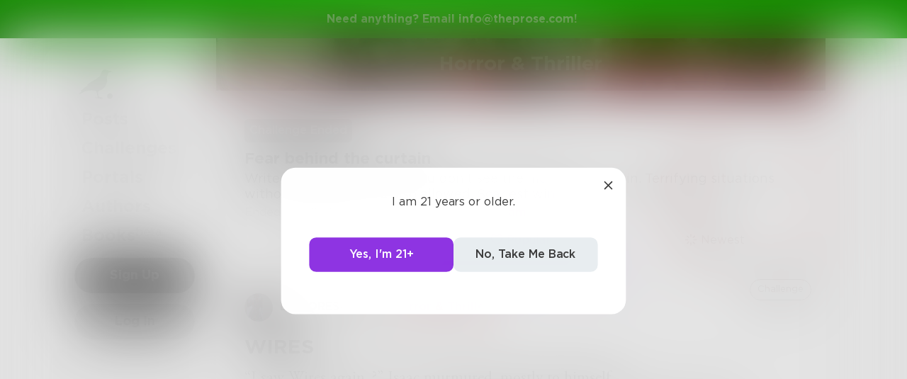

--- FILE ---
content_type: text/html; charset=utf-8
request_url: https://www.theprose.com/challenge/13200
body_size: 11927
content:
<!DOCTYPE html><html lang="en"><head><link rel="stylesheet" data-href="https://fonts.googleapis.com/css2?family=Edu+NSW+ACT+Cursive&amp;display=swap"/><link rel="stylesheet" data-href="https://fonts.googleapis.com/css2?family=Borel&amp;display=swap"/><link rel="stylesheet" data-href="https://fonts.googleapis.com/css2?family=Sour+Gummy&amp;display=swap"/><link rel="stylesheet" data-href="https://fonts.googleapis.com/css2?family=Twinkle+Star&amp;display=swap"/><link rel="stylesheet" data-href="https://fonts.googleapis.com/css2?family=Tinos&amp;display=swap"/><link rel="stylesheet" data-href="https://fonts.googleapis.com/css2?family=Newsreader&amp;display=swap"/><link rel="stylesheet" data-href="https://fonts.googleapis.com/css2?family=Merriweather&amp;display=swap"/><link rel="stylesheet" data-href="https://fonts.googleapis.com/css2?family=STIX+Two+Text&amp;display=swap"/><link rel="stylesheet" data-href="https://fonts.googleapis.com/css2?family=Funnel+Display&amp;display=swap"/><link rel="stylesheet" data-href="https://fonts.googleapis.com/css2?family=IBM+Plex+Serif&amp;display=swap"/><link rel="stylesheet" data-href="https://fonts.googleapis.com/css2?family=Lexend&amp;display=swap"/><link rel="stylesheet" data-href="https://fonts.googleapis.com/css2?family=Poiret+One&amp;display=swap"/><link rel="stylesheet" data-href="https://fonts.googleapis.com/css2?family=Encode+Sans+Condensed&amp;display=swap"/><link rel="stylesheet" data-href="https://fonts.googleapis.com/css2?family=Barriecito&amp;display=swap"/><link rel="stylesheet" data-href="https://fonts.googleapis.com/css2?family=Henny+Penny&amp;display=swap"/><link rel="stylesheet" data-href="https://fonts.googleapis.com/css2?family=DynaPuff&amp;display=swap"/><link rel="stylesheet" data-href="https://fonts.googleapis.com/css2?family=Bahiana&amp;display=swap"/><link rel="stylesheet" data-href="https://fonts.googleapis.com/css2?family=UnifrakturMaguntia&amp;display=swap"/><link rel="stylesheet" data-href="https://fonts.googleapis.com/css2?family=Macondo&amp;display=swap"/><link rel="stylesheet" data-href="https://fonts.googleapis.com/css2?family=Quintessential&amp;display=swap"/><link rel="stylesheet" data-href="https://fonts.googleapis.com/css2?family=Goldman&amp;display=swap"/><link rel="stylesheet" data-href="https://fonts.googleapis.com/css2?family=Shadows+Into+Light&amp;display=swap"/><link rel="stylesheet" data-href="https://use.typekit.net/inr8ysi.css"/><meta charSet="utf-8"/><meta name="viewport" content="width=device-width"/><meta name="next-head-count" content="2"/><link rel="preload" href="/_next/static/css/6b12592b972fd6f78e4b.css" as="style"/><link rel="stylesheet" href="/_next/static/css/6b12592b972fd6f78e4b.css" data-n-g=""/><link rel="preload" href="/_next/static/css/c5bbcc3ed4285b9e78fb.css" as="style"/><link rel="stylesheet" href="/_next/static/css/c5bbcc3ed4285b9e78fb.css" data-n-p=""/><link rel="preload" href="/_next/static/css/15e3b46589111c78d541.css" as="style"/><link rel="stylesheet" href="/_next/static/css/15e3b46589111c78d541.css" data-n-p=""/><link rel="preload" href="/_next/static/css/e2b793cf59ab568ffaaf.css" as="style"/><link rel="stylesheet" href="/_next/static/css/e2b793cf59ab568ffaaf.css" data-n-p=""/><link rel="preload" href="/_next/static/css/8cc38679bfde508601e2.css" as="style"/><link rel="stylesheet" href="/_next/static/css/8cc38679bfde508601e2.css" data-n-p=""/><link rel="preload" href="/_next/static/css/7326ad1ecb040ed6f6df.css" as="style"/><link rel="stylesheet" href="/_next/static/css/7326ad1ecb040ed6f6df.css" data-n-p=""/><link rel="preload" href="/_next/static/css/ee5b2544dfa85eda5abc.css" as="style"/><link rel="stylesheet" href="/_next/static/css/ee5b2544dfa85eda5abc.css" data-n-p=""/><link rel="preload" href="/_next/static/css/79a832f3313bc130bb64.css" as="style"/><link rel="stylesheet" href="/_next/static/css/79a832f3313bc130bb64.css" data-n-p=""/><link rel="preload" href="/_next/static/css/d9518db248b340ab8c07.css" as="style"/><link rel="stylesheet" href="/_next/static/css/d9518db248b340ab8c07.css" data-n-p=""/><noscript data-n-css=""></noscript><script defer="" nomodule="" src="/_next/static/chunks/polyfills-a40ef1678bae11e696dba45124eadd70.js"></script><script src="/_next/static/chunks/webpack-d8e45f5c31fb230a4774.js" defer=""></script><script src="/_next/static/chunks/framework-f054fec47e1cb7bcc46e.js" defer=""></script><script src="/_next/static/chunks/2183-db970198aa3f8558db1d.js" defer=""></script><script src="/_next/static/chunks/main-d94e6fbc35fda7021f50.js" defer=""></script><script src="/_next/static/chunks/2edb282b-ae7a774cadb4ff33f01d.js" defer=""></script><script src="/_next/static/chunks/4245-ac363b6bbc1ad8c9e032.js" defer=""></script><script src="/_next/static/chunks/6530-11775dac74acac9b9dba.js" defer=""></script><script src="/_next/static/chunks/8480-782ca17d24e777b0a103.js" defer=""></script><script src="/_next/static/chunks/5748-c7d5816d58189bcab3fd.js" defer=""></script><script src="/_next/static/chunks/7987-4c1d6205cf7ce85766f6.js" defer=""></script><script src="/_next/static/chunks/2436-3b4ea4aa732c82f8d5b5.js" defer=""></script><script src="/_next/static/chunks/5629-672bdeb1757544f13ae0.js" defer=""></script><script src="/_next/static/chunks/5621-68042fe3238e1092caf1.js" defer=""></script><script src="/_next/static/chunks/9046-15ae08baf69287a37985.js" defer=""></script><script src="/_next/static/chunks/9563-6bbd7ae2093835fc25f6.js" defer=""></script><script src="/_next/static/chunks/2947-8e3d6fcfec15b979b0e5.js" defer=""></script><script src="/_next/static/chunks/pages/_app-8777a54c8db4b7a3e1f8.js" defer=""></script><script src="/_next/static/chunks/36988e93-c2b5661ffba9ad3051d6.js" defer=""></script><script src="/_next/static/chunks/6a2538e1-4b57725a96b0a121cb16.js" defer=""></script><script src="/_next/static/chunks/commons-cdd60c62-5547769c940aab3be336.js" defer=""></script><script src="/_next/static/chunks/commons-8344cff1-83faa9b89a5b0b23f789.js" defer=""></script><script src="/_next/static/chunks/commons-7ccf3389-32baaffc3c61ced84d5b.js" defer=""></script><script src="/_next/static/chunks/commons-b1f1bcc1-b6b1765418827b3a7728.js" defer=""></script><script src="/_next/static/chunks/commons-2b4841d6-31011256a62506c80f43.js" defer=""></script><script src="/_next/static/chunks/commons-215d0a08-2fc6b2b80375f8d4152c.js" defer=""></script><script src="/_next/static/chunks/commons-ade6f8f1-2f5dddc4396621b5f7c0.js" defer=""></script><script src="/_next/static/chunks/commons-059be3de-c56172118f323f71f545.js" defer=""></script><script src="/_next/static/chunks/commons-27545368-be12ddf2001a03a64ba2.js" defer=""></script><script src="/_next/static/chunks/commons-866ab763-4bba717d5b1524ac6c14.js" defer=""></script><script src="/_next/static/chunks/commons-b4a751c6-5b6192dec91d96b6bff7.js" defer=""></script><script src="/_next/static/chunks/commons-4dffeee1-89e8587df82ab66f03ce.js" defer=""></script><script src="/_next/static/chunks/commons-04df81e9-ed9592d2a358a2bf331c.js" defer=""></script><script src="/_next/static/chunks/commons-78975918-c4b7117b40383a0c7a60.js" defer=""></script><script src="/_next/static/chunks/commons-bd64fb6c-e008937825e3cd31b10a.js" defer=""></script><script src="/_next/static/chunks/commons-677b4a48-25a6e2b1f2bd5af939ae.js" defer=""></script><script src="/_next/static/chunks/commons-057c3a79-4f8f7d930b4bcc4be2a0.js" defer=""></script><script src="/_next/static/chunks/commons-31743c5a-a19f5727cccbf890842b.js" defer=""></script><script src="/_next/static/chunks/commons-7bd12dde-aee87bc21ba104418037.js" defer=""></script><script src="/_next/static/chunks/commons-4553651c-96c6f5a92555357027c2.js" defer=""></script><script src="/_next/static/chunks/pages/challenge/%5Bid%5D-80143a72659160d9513e.js" defer=""></script><script src="/_next/static/dM_2Cwn15U13oiS49DN6z/_buildManifest.js" defer=""></script><script src="/_next/static/dM_2Cwn15U13oiS49DN6z/_ssgManifest.js" defer=""></script><link rel="stylesheet" href="https://fonts.googleapis.com/css2?family=Edu+NSW+ACT+Cursive&display=swap"/><link rel="stylesheet" href="https://fonts.googleapis.com/css2?family=Borel&display=swap"/><link rel="stylesheet" href="https://fonts.googleapis.com/css2?family=Sour+Gummy&display=swap"/><link rel="stylesheet" href="https://fonts.googleapis.com/css2?family=Twinkle+Star&display=swap"/><link rel="stylesheet" href="https://fonts.googleapis.com/css2?family=Tinos&display=swap"/><link rel="stylesheet" href="https://fonts.googleapis.com/css2?family=Newsreader&display=swap"/><link rel="stylesheet" href="https://fonts.googleapis.com/css2?family=Merriweather&display=swap"/><link rel="stylesheet" href="https://fonts.googleapis.com/css2?family=STIX+Two+Text&display=swap"/><link rel="stylesheet" href="https://fonts.googleapis.com/css2?family=Funnel+Display&display=swap"/><link rel="stylesheet" href="https://fonts.googleapis.com/css2?family=IBM+Plex+Serif&display=swap"/><link rel="stylesheet" href="https://fonts.googleapis.com/css2?family=Lexend&display=swap"/><link rel="stylesheet" href="https://fonts.googleapis.com/css2?family=Poiret+One&display=swap"/><link rel="stylesheet" href="https://fonts.googleapis.com/css2?family=Encode+Sans+Condensed&display=swap"/><link rel="stylesheet" href="https://fonts.googleapis.com/css2?family=Barriecito&display=swap"/><link rel="stylesheet" href="https://fonts.googleapis.com/css2?family=Henny+Penny&display=swap"/><link rel="stylesheet" href="https://fonts.googleapis.com/css2?family=DynaPuff&display=swap"/><link rel="stylesheet" href="https://fonts.googleapis.com/css2?family=Bahiana&display=swap"/><link rel="stylesheet" href="https://fonts.googleapis.com/css2?family=UnifrakturMaguntia&display=swap"/><link rel="stylesheet" href="https://fonts.googleapis.com/css2?family=Macondo&display=swap"/><link rel="stylesheet" href="https://fonts.googleapis.com/css2?family=Quintessential&display=swap"/><link rel="stylesheet" href="https://fonts.googleapis.com/css2?family=Goldman&display=swap"/><link rel="stylesheet" href="https://fonts.googleapis.com/css2?family=Shadows+Into+Light&display=swap"/><link rel="stylesheet" href="https://use.typekit.net/inr8ysi.css"/></head><body><div id="__next"><div style="display:flex;justify-content:center;align-items:center;height:100px"><div>Loading...</div></div></div><script id="__NEXT_DATA__" type="application/json">{"props":{"pageProps":{"__APOLLO_STATE__":{"UserImage:{\"thumb\":{\"url\":\"https://s3-us-west-2.amazonaws.com/images.prod.theprose.com/user-102609-thumb-1622162840.png\",\"__typename\":\"Image\"}}":{"thumb":{"url":"https://s3-us-west-2.amazonaws.com/images.prod.theprose.com/user-102609-thumb-1622162840.png","__typename":"Image"},"__typename":"UserImage"},"User:102609":{"id":102609,"__typename":"User","username":"SamWebster","image":{"__ref":"UserImage:{\"thumb\":{\"url\":\"https://s3-us-west-2.amazonaws.com/images.prod.theprose.com/user-102609-thumb-1622162840.png\",\"__typename\":\"Image\"}}"}},"Portal:6":{"id":6,"__typename":"Portal","title":"Horror \u0026 Thriller","slug":"horrorandthriller","image":{"__typename":"PortalImage","full":{"__typename":"Image","url":"https://s3-us-west-2.amazonaws.com/images.prod.theprose.com/portal-6-banner-1447062765.png"}},"colors":{"__typename":"PortalColors","primary":"#990000"}},"Challenge:13200":{"id":13200,"__typename":"Challenge","prompt":"Fear behind the curtain","description":"Write a scary story where you don’t see the monster or villain. Terrifying situations without a monster are also allowed. Scariest wins.","author":{"__ref":"User:102609"},"min_words":15,"max_words":0,"expires_at":1653638400,"created_at":1652494139,"post_count":6,"judgement_rule":"monarchy","status":"resolved","is_featured":false,"min_entries":1,"max_entries":0,"prize_rule":"none","prize":0,"entry_fee":0,"is_emerald":false,"portal":{"__ref":"Portal:6"},"should_resolve":true,"subscription_status":"public"},"ROOT_QUERY":{"__typename":"Query","challenge({\"id\":13200})":{"__ref":"Challenge:13200"},"posts:{\"params\":{\"challenge_id\":13200,\"order\":\"likes\",\"disable_spam_filter\":true}}":[{"__ref":"Post:478774"},{"__ref":"Post:477536"},{"__ref":"Post:477577"},{"__ref":"Post:477779"},{"__ref":"Post:478542"}]},"UserImage:{\"thumb\":{\"url\":\"https://s3-us-west-2.amazonaws.com/images.prod.theprose.com/user-123517-thumb-1706895329318.png\",\"__typename\":\"Image\"}}":{"thumb":{"url":"https://s3-us-west-2.amazonaws.com/images.prod.theprose.com/user-123517-thumb-1706895329318.png","__typename":"Image"},"__typename":"UserImage","profile":{"__typename":"Image","url":"https://s3-us-west-2.amazonaws.com/images.prod.theprose.com/user-123517-square-1706895329318.png"}},"User:123517":{"id":123517,"__typename":"User","username":"LLFLORESwrites","image":{"__ref":"UserImage:{\"thumb\":{\"url\":\"https://s3-us-west-2.amazonaws.com/images.prod.theprose.com/user-123517-thumb-1706895329318.png\",\"__typename\":\"Image\"}}"},"post_count":51,"follower_count":93,"you_follow":false,"subscriptionPlans":[{"__typename":"AuthorSubPlan","value":300,"duration":"MONTHLY"},{"__typename":"AuthorSubPlan","value":900,"duration":"QUARTERLY"},{"__typename":"AuthorSubPlan","value":1800,"duration":"SEMIANNUALLY"},{"__typename":"AuthorSubPlan","value":3600,"duration":"YEARLY"}],"subscriptionToAuthor":null},"Post:478774":{"id":478774,"__typename":"Post","author":{"__ref":"User:123517"},"text":"“I saw Wires again..?” Isaac murmured, mostly to himself.\n“...*prsmkdwn-i*What did you just say to me..?” */prsmkdwn-i*replied his father, still drunk from the previous evening.\nIsaac focused on his hands clasped tightly in his lap, knowing better than to look up as he tearfully whispered, “He was tasting again.. it hurts.”\n“*prsmkdwn-i*You listen to me now, boy. You hear? There IS no “Wires”. The only thing in that damned closet is your momma’s dress and I’ll burn the damned thing if you don’t stop your lies! Now, quit your crying and go comb your hair. It’s sticking up.”*/prsmkdwn-i*\n“But there *prsmkdwn-i*is*/prsmkdwn-i*! *prsmkdwn-i*Wires*/prsmkdwn-i* is in there, I promise! He comes out to taste!”\n“*prsmkdwn-i*Shut up now, boy! I don’t want to hear it! You do as your daddy says and go comb down your damned hair!”*/prsmkdwn-i*\n“... But it hurts.. my head..” Isaac cried.\nIsaac’s father had reached his limit with these lies. He propelled himself across the expanse of the small kitchen table, one hand on each side of Isaac’s little head, *prsmkdwn-i*“BOY! I’LL GIVE YOUR HEAD A REASON TO HURT! YOU DON’T KNOW WHAT PAIN IS, JUST YOU-” */prsmkdwn-i*and stopped as goosebumps traveled up his arms and neck. He swallowed hard. The back of Isaac’s head, beneath the point at which his hair was disturbed, was warm and it.. it was *prsmkdwn-i*wet*/prsmkdwn-i*. *prsmkdwn-i*“What the…?”*/prsmkdwn-i* his father began to question as he pulled his hands swiftly away from Isaac. His right hand was glistening and he vaguely  noticed a familiar smell. He stood up and slowly walked behind Isaac. What he saw had an entirely sobering effect and he was horrified. There was an injury to the back left side of his son’s head. The hair had been removed and where there should have been skin, there was an area of exposed skull. It was the edge of the wound that brought the vomit to his mouth.. It looked like someone had taken a large pencil eraser and had effectively *prsmkdwn-i*erased*/prsmkdwn-i* away a section of Isaac’s scalp, leaving a wide hole with a red, raw edge. No.. No, it was something else.. It looked more like when a predator with a rough tongue just licks and *prsmkdwn-i*licks*/prsmkdwn-i* its lifeless prey, clear down to the bone. His father went pale as he recalled what Isaac had said just moments earlier; *prsmkdwn-i*“He was tasting again..” */prsmkdwn-i*He walked shakily to his son’s room. The nightlight was still on and from inside the closet, he heard the distinct sound of wire hangers scraping along the bar as the door softly closed.\n“*prsmkdwn-i*Daddy..?”*/prsmkdwn-i* came Isaac’s tiny voice from the hall behind him. “*prsmkdwn-i*Did he taste you, too?”*/prsmkdwn-i*","time_pulished":1653618502,"like_count":7,"repost_count":1,"comment_count":2,"read_count":34,"is_spotlighted":false,"chapter":null,"image":null,"audio":null,"title":"WIRES","spotlight_time":null,"font":"garamond","visibility":"public","challenge":{"__ref":"Challenge:13200"},"is_challenge_winner":false,"portal":{"__ref":"Portal:6"},"book":null,"repost":null,"you_liked":false,"you_reposted":false,"you_featured":false,"license":"free","pricing":{"__typename":"PostPricing","effective_price":0,"strategy":"free"},"isAiUsed":false},"UserImage:{\"thumb\":{\"url\":\"https://s3-us-west-2.amazonaws.com/images.prod.theprose.com/user-73288-thumb-1574120523.png\",\"__typename\":\"Image\"}}":{"thumb":{"url":"https://s3-us-west-2.amazonaws.com/images.prod.theprose.com/user-73288-thumb-1574120523.png","__typename":"Image"},"__typename":"UserImage","profile":{"__typename":"Image","url":"https://s3-us-west-2.amazonaws.com/images.prod.theprose.com/user-73288-square-1574120523.png"}},"User:73288":{"id":73288,"__typename":"User","username":"rsaran93","image":{"__ref":"UserImage:{\"thumb\":{\"url\":\"https://s3-us-west-2.amazonaws.com/images.prod.theprose.com/user-73288-thumb-1574120523.png\",\"__typename\":\"Image\"}}"},"post_count":5,"follower_count":9,"you_follow":false,"subscriptionPlans":[],"subscriptionToAuthor":null},"Post:477536":{"id":477536,"__typename":"Post","author":{"__ref":"User:73288"},"text":"Val practically fell out of the dusty yellow school bus, and padded sluggishly up the paved driveway that led to his family’s old but well- maintained Craftsman-style house.  Despite the moderately remote location, all the houses in this neighborhood were designed to clearly demonstrate the decidedly ‘upper-class’ status of the families within them, often including a long, steep private drive that separated the lavish buildings from the common roads, and from each other.\n\nAfter an unusually arduous day at school, during which Val had endured no less than three midterm exams and one extremely challenging physical health class (running the dreaded mile immediately after lunch left Val’s stomach cramped and sore, even all these hours later), the driveway was an unwelcome final lap. All Val wanted to do at the end of this day was to escape his stiff private school uniform, grab a bowl of cookie-dough ice cream from the freezer, and plop down in front of the 72-inch plasma screen television for an evening of mindless cartoons.\n\nAs soon as Val opened the front door, he was met with the flushed face of his little sister ­­Gwen, who, upon seeing him, made an announcement.\n\n“We’re going CAMPING!” before stumbling excitedly on her chubby toddler legs up the main staircase to the second floor and out of sight. Val stood frozen in the doorway, bleary-eyed and confused at this sudden exclamation, until his locked knees shook loose and he slowly approached the kitchen. He heard a cacophony of clanking and shuffling feet. As he turned the corner into the strangely dark kitchen, he was met with the presence of both his mother and father, the latter of whom was in the process of packing up what seemed like the entire contents of the refrigerator into a collection of coolers. Val’s mother stood hunched in the corner over a small portable radio that Val had never known they had. Her eyes were squeezed shut and her jaw was tightly clenched, judging by the tense bumps marring the back corners of her usually soft, slender cheeks.\n\nUpon hearing the click of the light switch being flicked back and forth, in Val’s attempt to illuminate the gloomy room, his father swiftly straightened up and turned around. He held a  bundle of carrots in one hand, and two small jars of grape and strawberry jelly squeezed between the meaty fingers of the other.\n\n“Ah, sorry kiddo- lights have been out here for a little over an hour- apparently statewide.” His face had the same flush that had colored Gwen’s, but where hers was full of blissful excitement, his seemed full of rising heat. This was a man who has been running around for the better part of an hour trying to save the perishables from succumbing to the growing warmth of a non-functional refrigerator. \n\n“Gotta get all this food into these coolers we had in the basement- and wouldn’t you know it when I was down there I found this handy little portable radio so we can listen in on the news to stay updated!” There was something panicky in his eyes that put Val on edge.\n\n“Is it that bad, Dad? Even with a storm or something I thought this stuff usually was fixed up in a day or two.” Val’s eyes flicked doubtfully to the window, observing the clear, blue sky outside. No storm in sight.\n\nHis father seemed to not know what to say, and peered over at his mother who had, upon Val’s arrival, quickly switched off the little radio and had arranged her face with a soft smile. \n\n“Don’t worry about it sweetie,” she said, walking over and pulling him into a tight welcome-home hug. “It might be a couple days but your dad’s just a little concerned because we just did all this grocery shopping yesterday and he doesn’t want the food to go to waste, that’s all. I’m sure it’s just a little… glitch, but we will be up and running soon.” As she said this, her eyes met her husbands, and she raised her eyebrows at him as if to encourage him to say something to their slightly bewildered son. \n\n“Yeah kiddo, no worries at all-\" his father said, finally snapping back into the moment. \"But seeing as we have no power, we thought it could be fun for us to all go camp out in the yard tonight! Back to basics, no technology, no TV, just us and the stars and a big fire- and maybe we can try to get through some of this grub before it goes bad. A king's dinner, whaddaya think about THAT?”\n\nWith an expectant smile, he waited for a response from Val, who had just realized he was not going to be able to carry out his TV-and-ice-cream plans tonight. Val sighed, too tired to complain. \n\n“Alright. I’ll go change and get my stuff.”\n\nThe two adults’ eyes followed the form of their barely-teenage son shuffling away in the direction of his room. As their smiles twitched out of existence, the shadows curtaining the unusually dark kitchen seemed to grow longer.\n­­\n\n\nIn his almost-fifteen years of life in this quiet, affluent neighborhood, Val could not recall a single time that he or his family had ever been camping. Sure, they frequently stayed in their lakeside cabin during the warm summer months, kayaking and swimming on their own private beach by day, playing games and accidentally burning marshmallows over melted chocolate by night, but that was as rough as they ever wanted to play it- they were an indulgent lot, used to pampering and comfort. Something like camping almost felt beneath them- did they even own a tent? Val was not sure.\n\nDespite his exhaustion, Val felt a slight twinge of excitement at the thought of something that was, for him, new and adventurous. Who knew how long the power would be out? They might not have school for a couple days- that meant a few days of relaxing outside, no responsibilities, no homework. Ideally, he would spend this time playing video games or watching TV, but he had a natural affinity for the outdoors- albeit, the outdoor environments typically provided to him were always well curated and heavily connected to indoor power sources or lights and music-playing amenities. Despite a lack of those luxuries however, this could be fun, he decided- good-natured as he was. If his parents had provided him with anything, they had instilled in him a sense of curiosity and open-mindedness to new experiences, despite the lack of opportunities to experience them.\n\nBy the time Val had collected a sleeping bag, pillow, extra blanket, flashlight, a small stack of comics for late-night reading, and had brought them out to the backyard, Gwen and their father had already gotten a giant tent (apparently an impulse-buy from years ago, collecting dust in the attic until now) mostly set up. It even had a mesh roof, so they would be able to see the stars when laying down inside. It was tall enough to stand in- in fact, it looked big enough for at least eight people, if not more. Gwen excitedly ran up to Val, still at the same level of childish exhilaration as when she had greeted him barely thirty minutes earlier, and jumped into his arms, forcing him to drop all of his things in the moment to catch her small frame in a big bear hug.\n\n“Val, Val, Val! We get to sleep outside today! Daddy got us a circus tent! We get to make s’mores and a big big fire!” She shrieked, hopping off of him and running back to the small pile of dry chopped lumber stacked neatly along the back wall of the standalone garage. Rousing all the strength her tiny arms could muster, she lifted up a log the size of her body, wavering slightly, and toddled over to the middle of the backyard, dropping it unceremoniously and immediately running back to grab another one to repeat the procedure.\n\nVal chucked and rolled his eyes, and bent down to reassemble his dropped belongings. He was growing more excited too, and eagerly helped his father finish the tent, set up all the sleeping bags inside, and stack some kindling under the haphazard pile of wood that Gwen had laboriously collected.\n\n“Go big or go home tonight, I guess.” smirked their father, as he allowed his youngest to stockpile as many logs as her heart desired. An odd, blank fog seemed to creep into his eyes just after he said this, and he stopped and stared off into the distance, suddenly hunching slightly as if struck with a stomach pain, losing himself in the darkening sky.\nDisquieted by this sudden change in his father’s demeanor, Val awkwardly stood by the large tent, not knowing how to respond. Thankfully at that moment, his mother slid open the back door, her arms full of board-games, cards, candy, marshmallows, the works- everything a couple of kids needed for a fun family night under the stars. \n\n“Honey, come help me with these!” she called, gesturing towards Val with her fancily pedicured toes. He obeyed, jogging over to her and catching some of the game boxes as they were about to slip from her grasp. He noticed she had the tiny radio hooked to the belt loop in her jeans, a thin pair of earbuds connected to the input jack.\nSnapping out of his reverie, his father accompanied Val to and from the house, collecting more gear for the night, making tall, fully-loaded sandwiches by candlelight as the sun drooped over the horizon, collecting pillows for a plush fort inside their colossal tent. They ignited what turned out to be at least a 7-foot high bonfire in the middle of their perfectly manicured yard- Val wondered if his parents realized how badly burned the grass would be, come morning, as they had no fire pit to speak of. They didn’t seem to be interested in dwelling on that minor fact- both adults seemed intent on giving their children a night full of anything they wanted, leaving all responsibilities to be addressed in the morning.\n\nThe rest of the city seemed so far away from their bright patch of levity, as it had succumbed to an unusual inky blackness that extended out over the horizon.\nAll night, Val’s mother had one earbud lodged firmly in her left ear, connecting her to the little radio that stayed on at her hip. Every now and then, Val would look over to see her eyes grow wide, her lips tighten into a thin line, before she would consciously take a deep breath and re-enter whatever conversation was going on around her. He wanted to ask her what was wrong, but he didn’t want to ruin the evening- this was the best night he had ever had with his family. He was sure they would all talk about it in the morning. She seemed intent on not letting on whatever was being whispered in her ear, and Val didn’t want to push.\n\nSo, the night went on. The small family of four enjoyed their first authentic night together under the stars, playing round after round of immersive board games, trying their hands at cooking over the fire and eating to their heart’s content.  In the early hours just after midnight, a heavy weight settled over young Gwen’s eyelids- she usually never stayed up past 9 pm. The quiet chirping of the crickets lulled Val to the edges of sleep as well. Though as a young teenager, and had often laid under the covers in his bed on school nights, a handheld video-game console lighting up his focused face until the wee hours of the morning, the night’s unprecedented activities truly exhausted him.\n\nBy 1:30 in the morning, the children had drifted off to sleep with their bellies full, their cheeks sore from smiling, their bodies warm and comfortable, not a care in the world. Knowing this, the two parents quietly tucked in their two children, kissed them both gently on their foreheads, zipped up the tent, and walked outside. Passing the last bright embers of their once-towering bonfire, arm-in arm to the far end of the yard, they made sure to be out of potential earshot of their sleeping brood. This corner of the yard happened to have sparser trees blocking their sight, and from the vantage point from their home on top of the hill, they had a mostly unobstructed view here from the outskirts, into the more developed part of the main city. Though it was a few miles away, they could vaguely see the dark shapes of the skyscrapers, and many small lights speckled throughout the gridded roadways and buildings. On any other night, these lights could be assumed to be streetlights, indoor lights shining out from apartment windows, or the headlights of cars. Tonight, however, with the power out in their city and beyond, the silent couple knew these lights had to be fires- not bonfires, as theirs had been, but uncontrolled, quickly spreading flames that were growing as they watched. From specks of light, they grew to rising, smoking columns. The blooming inferno was accompanied by faraway screams.\n\n“How long do we have?” asked the father.\n\n“I’d say less than thirty minutes.” responded the mother, quietly. “Every station that was still running said it’s coming fast… the ones that were still transmitting anyway. I heard at least three in the area go silent this last hour.”\n\nThey heard a loud boom echo somewhere off in the distance… and the sound of an alarm wailed along after it. It was accompanied by faraway screams. Still quiet, though- still far enough away not to wake the children.\n\n“We gave them a good night,” said the father. “…and a good life.” His voice cracked.\n\nThe mother didn’t respond, but a tear trickled down her thin face, and she rested her head gently on her husband’s shoulder.\n\nKnowing that their children were sleeping their remaining hours away without a care in the world, and had spent their last day on earth cared for, happy, fed, so well-loved, the two adults watched over the hill. They watched as the city they once knew, yet were separated from by money, property lines, and private roads, was consumed- slowly at first, then all at once.","time_pulished":1652876838,"like_count":5,"repost_count":2,"comment_count":4,"read_count":55,"is_spotlighted":false,"chapter":null,"image":null,"audio":null,"title":"Last Night","spotlight_time":null,"font":"garamond","visibility":"public","challenge":{"__ref":"Challenge:13200"},"is_challenge_winner":true,"portal":{"__ref":"Portal:6"},"book":null,"repost":null,"you_liked":false,"you_reposted":false,"you_featured":false,"license":"free","pricing":{"__typename":"PostPricing","effective_price":0,"strategy":"free"},"isAiUsed":false},"UserImage:{\"thumb\":{\"url\":\"https://s3-us-west-2.amazonaws.com/images.prod.theprose.com/user-92333-thumb-1708879760771.png\",\"__typename\":\"Image\"}}":{"thumb":{"url":"https://s3-us-west-2.amazonaws.com/images.prod.theprose.com/user-92333-thumb-1708879760771.png","__typename":"Image"},"__typename":"UserImage","profile":{"__typename":"Image","url":"https://s3-us-west-2.amazonaws.com/images.prod.theprose.com/user-92333-square-1708879760771.png"}},"User:92333":{"id":92333,"__typename":"User","username":"Buck_Ripper","image":{"__ref":"UserImage:{\"thumb\":{\"url\":\"https://s3-us-west-2.amazonaws.com/images.prod.theprose.com/user-92333-thumb-1708879760771.png\",\"__typename\":\"Image\"}}"},"post_count":44,"follower_count":37,"you_follow":false,"subscriptionPlans":[],"subscriptionToAuthor":null},"Post:477577":{"id":477577,"__typename":"Post","author":{"__ref":"User:92333"},"text":"Staggard breaths\nGosh, that's it!\nI never saw the dang thing.\nIt sounded like it had bad lung problems.\nNo one believed me!\nEvery night I would hear it creak up the stairs.\nI would hide under my blankets.\nI told mom, dad, my sister, everyone!\nThey didn't see it I didn't see it so nobody believed it.\nI decided I would see it.\nWhen I heard the foot steps top at my door I chickened out.\nI never saw it\nBut it\nSaw\nMe.","time_pulished":1652913797,"like_count":3,"repost_count":0,"comment_count":3,"read_count":42,"is_spotlighted":false,"chapter":null,"image":null,"audio":null,"title":"I Heard It!","spotlight_time":null,"font":"garamond","visibility":"public","challenge":{"__ref":"Challenge:13200"},"is_challenge_winner":false,"portal":{"__ref":"Portal:6"},"book":null,"repost":null,"you_liked":false,"you_reposted":false,"you_featured":false,"license":"free","pricing":{"__typename":"PostPricing","effective_price":0,"strategy":"free"},"isAiUsed":false},"UserImage:{\"thumb\":{\"url\":\"https://s3-us-west-2.amazonaws.com/images.prod.theprose.com/user-35407-thumb-1519842701.png\",\"__typename\":\"Image\"}}":{"thumb":{"url":"https://s3-us-west-2.amazonaws.com/images.prod.theprose.com/user-35407-thumb-1519842701.png","__typename":"Image"},"__typename":"UserImage","profile":{"__typename":"Image","url":"https://s3-us-west-2.amazonaws.com/images.prod.theprose.com/user-35407-square-1519842701.png"}},"User:35407":{"id":35407,"__typename":"User","username":"SerendipityxMe","image":{"__ref":"UserImage:{\"thumb\":{\"url\":\"https://s3-us-west-2.amazonaws.com/images.prod.theprose.com/user-35407-thumb-1519842701.png\",\"__typename\":\"Image\"}}"},"post_count":29,"follower_count":124,"you_follow":false,"subscriptionPlans":[],"subscriptionToAuthor":null},"Post:477779":{"id":477779,"__typename":"Post","author":{"__ref":"User:35407"},"text":"I sometimes hear voices at nighttime\nMy mommy says it's all in my head\nSo I hum and I close my eyes tightly\nTill I am sleeping soundly in bed\n\nLast night it said something scary\nSo I closed my eyes tight once again\nI tried not to peek but it grabbed me \nScreamed for her until I was dead\n\n","time_pulished":1653029649,"like_count":2,"repost_count":1,"comment_count":0,"read_count":32,"is_spotlighted":false,"chapter":null,"image":null,"audio":null,"title":"Voice in my Head ","spotlight_time":null,"font":"garamond","visibility":"public","challenge":{"__ref":"Challenge:13200"},"is_challenge_winner":false,"portal":{"__ref":"Portal:6"},"book":null,"repost":null,"you_liked":false,"you_reposted":false,"you_featured":false,"license":"free","pricing":{"__typename":"PostPricing","effective_price":0,"strategy":"free"},"isAiUsed":false},"UserImage:{\"thumb\":{\"url\":\"https://s3-us-west-2.amazonaws.com/images.prod.theprose.com/user-120221-thumb-1620659145.png\",\"__typename\":\"Image\"}}":{"thumb":{"url":"https://s3-us-west-2.amazonaws.com/images.prod.theprose.com/user-120221-thumb-1620659145.png","__typename":"Image"},"__typename":"UserImage","profile":{"__typename":"Image","url":"https://s3-us-west-2.amazonaws.com/images.prod.theprose.com/user-120221-square-1620659145.png"}},"User:120221":{"id":120221,"__typename":"User","username":"Freyja","image":{"__ref":"UserImage:{\"thumb\":{\"url\":\"https://s3-us-west-2.amazonaws.com/images.prod.theprose.com/user-120221-thumb-1620659145.png\",\"__typename\":\"Image\"}}"},"post_count":16,"follower_count":32,"you_follow":false,"subscriptionPlans":[],"subscriptionToAuthor":null},"Post:478542":{"id":478542,"__typename":"Post","author":{"__ref":"User:120221"},"text":"I couldn't see the monster, but I could feel its eyes on me constantly. I would whip around thinking I finally caught it, but no one was there. No one else seems to feel its eyes, or hear its ragged breaths, so very close to my face. Sometimes I swear I can feel the warm gusts of air, or smell its last meal. My only escape is sleep, the sweet 8 hours of unconciousness where I don't feel, see, or hear anything. But as soon as those precious hours are over, im plunged back into this waking nightmare, constantly haunted by a monster I can't see. ","time_pulished":1653502687,"like_count":1,"repost_count":0,"comment_count":0,"read_count":20,"is_spotlighted":false,"chapter":null,"image":null,"audio":null,"title":"Always Watching","spotlight_time":null,"font":"garamond","visibility":"public","challenge":{"__ref":"Challenge:13200"},"is_challenge_winner":false,"portal":{"__ref":"Portal:6"},"book":null,"repost":null,"you_liked":false,"you_reposted":false,"you_featured":false,"license":"free","pricing":{"__typename":"PostPricing","effective_price":0,"strategy":"free"},"isAiUsed":false}},"_sentryTraceData":"12a052cc934443f9a80d5ea15563be57-a13022f20a89480c-1","_sentryBaggage":"sentry-environment=production,sentry-release=dM_2Cwn15U13oiS49DN6z,sentry-transaction=%2Fchallenge%2F%5Bid%5D,sentry-public_key=1381ffed182845348042f43925609d14,sentry-trace_id=12a052cc934443f9a80d5ea15563be57,sentry-sample_rate=1"},"__N_SSP":true},"page":"/challenge/[id]","query":{"id":"13200"},"buildId":"dM_2Cwn15U13oiS49DN6z","isFallback":false,"gssp":true,"scriptLoader":[]}</script></body></html>

--- FILE ---
content_type: application/javascript; charset=UTF-8
request_url: https://www.theprose.com/_next/static/chunks/commons-4dffeee1-89e8587df82ab66f03ce.js
body_size: 10562
content:
(self.webpackChunk_N_E=self.webpackChunk_N_E||[]).push([[6939],{40384:function(t,e,n){"use strict";n.d(e,{m5:function(){return o},u7:function(){return r},Kk:function(){return f}});var o,r,i=n(1717),c=n(56669),a=n.n(c),l=n(60042),u=n.n(l),s=n(99197),d=n.n(s),b=n(73535),m=n(24246);!function(t){t.DESTRUCTIVE="DESTRUCTIVE",t.NEUTRAL="NEUTRAL",t.BLUE="BLUE",t.BLACK="BLACK",t.GREEN="GREEN",t.GOLD="GOLD",t.BLUE_GREY="BLUE_GREY",t.FACEBOOK="FACEBOOK",t.TWITTER="TWITTER",t.WHITE="WHITE",t.PLATINUM="PLATINUM",t.LOBBY_MEMBERSHIP="LOBBY_MEMBERSHIP",t.EMERALD_MEMBERSHIP="EMERALD_MEMBERSHIP",t.EMERALD_MEMBERSHIP_SUBSCRIBE="EMERALD_MEMBERSHIP_SUBSCRIBE",t.REGULAR_BLACK="REGULAR_BLACK",t.SIGNUP="SIGNUP"}(o||(o={})),function(t){t.BUTTON="button",t.SUBMIT="submit",t.RESET="reset"}(r||(r={}));var f=function(t){var e,n=t.title,c=t.onClick,l=t.loading,s=t.link,f=t.type,_=void 0===f?o.NEUTRAL:f,p=t.style,h=t.classModifier,v=t.styleClass,g=t.disabled,w=t.buttonActionType,x=void 0===w?r.BUTTON:w,y=(0,m.jsxs)("button",{className:u()(a()["action-button"],(e={},(0,i.Z)(e,v,!!v),(0,i.Z)(e,a()[h],!!h),(0,i.Z)(e,a()["action-button--black"],_===o.REGULAR_BLACK),(0,i.Z)(e,a()["action-button--red"],_===o.DESTRUCTIVE),(0,i.Z)(e,a()["action-button--blue"],_===o.BLUE),(0,i.Z)(e,a()["action-button--gold"],_===o.GOLD),(0,i.Z)(e,a()["action-button--gold"],_===o.GREEN),(0,i.Z)(e,a()["action-button--black"],_===o.BLACK),(0,i.Z)(e,a()["action-button--blue-grey"],_===o.BLUE_GREY),(0,i.Z)(e,a()["action-button--facebook"],_===o.FACEBOOK),(0,i.Z)(e,a()["action-button--twitter"],_===o.TWITTER),(0,i.Z)(e,a()["action-button--white"],_===o.WHITE),(0,i.Z)(e,a()["action-button--platinum"],_===o.PLATINUM),(0,i.Z)(e,a()["action-button--lobby"],_===o.LOBBY_MEMBERSHIP),(0,i.Z)(e,a()["action-button--emerald"],_===o.EMERALD_MEMBERSHIP),(0,i.Z)(e,a()["action-button--emerald--subscribe"],_===o.EMERALD_MEMBERSHIP_SUBSCRIBE),(0,i.Z)(e,a()["action-button--loading"],l),(0,i.Z)(e,a()["action-button--lobby"],_===o.SIGNUP),e)),onClick:c,style:p,disabled:g,type:x,children:[(0,m.jsx)("span",{className:a()["action-button__title"],children:n}),l&&(0,m.jsx)("div",{className:a()["action-button-spinner-container"],children:(0,m.jsx)(d(),{color:"white",size:20})})]});return s?(0,m.jsx)(b.r,{to:s,children:y}):y}},66197:function(t,e,n){"use strict";n.d(e,{q:function(){return u}});var o=n(1717),r=n(56669),i=n.n(r),c=n(60042),a=n.n(c),l=n(24246),u=function(t){var e,n=t.classModifier,r=t.alignment,c=void 0===r?"left":r,u=t.children;return(0,l.jsx)("div",{className:a()(i()["button-container"],(e={},(0,o.Z)(e,i()[n],!!n),(0,o.Z)(e,i()["button-container--align-right"],"right"===c),(0,o.Z)(e,i()["button-container--align-left"],"left"===c),(0,o.Z)(e,i()["button-container--align-center"],"center"===c),e)),children:u})}},25778:function(t,e,n){"use strict";n.d(e,{L:function(){return v}});var o=n(1717),r=n(38566),i=n(27806),c=n.n(i),a=n(27378),l=n(60042),u=n.n(l),s=n(60659),d=n(88273),b=n(3129),m=n(33345),f=n(50301),_=n(54409),p=n(68745),h=n(24246),v=function(t){var e,n=t.book,i=t.className,l=t.canRemove,v=void 0!==l&&l,g=(0,a.useState)(!1),w=g[0],x=g[1],y=(0,b.Fv)(),E=(0,r.Z)(y,1)[0],k=(0,b.Ih)(),C=(0,r.Z)(k,1)[0],B=(0,m.Mg)(),O=(0,f.s)(),j=(0,_.Oy)(),I=!n.license&&n.pricing.strategy!==s.NZ.CHAPTERS,L=(0,a.useMemo)((function(){return I?n.pricing&&n.pricing.price?"Unlock Book | ".concat(p.u.formatUSD(n.pricing.price)):"Unlock Book":w&&n.you_liked&&v?"Remove from Library":n.you_liked?"In Library":"Add to Library"}),[w,n,v,I]),N=(0,a.useCallback)((function(){B({user:j,amount:n.pricing.price,lobbyOption:!0,lobbyRequired:n.pricing.strategy===s.NZ.GOLD_RESTRICTED,onConfirm:function(){return E(n).then((function(){return null}))}})}),[n,B,E]),R=(0,a.useCallback)((function(){return x(!0)}),[]),S=(0,a.useCallback)((function(){return x(!1)}),[]),A=(0,m.H$)((function(){I?N():n.you_liked?O({type:d.nK.CONFIRM,destructive:!0,text:"Are you sure you want to remove this book from your library?",buttonText:"Remove from Library",title:"Remove Book",onConfirm:function(){return C(n)}}):C(n),x(!1)}),[N,n,C,O,I]);return(0,h.jsx)("div",{className:u()("".concat(c()["book-button"]," ").concat(c()[i]),(e={},(0,o.Z)(e,c()["book-button--selected"],n.you_liked),(0,o.Z)(e,c()["book-button--gold"],I),e)),onMouseOver:R,onMouseLeave:S,onClick:A,children:L})}},79370:function(t,e,n){"use strict";n.d(e,{e:function(){return m}});var o=n(1717),r=n(38566),i=n(85265),c=n.n(i),a=n(27378),l=n(60042),u=n.n(l),s=n(52077),d=n(33345),b=n(24246),m=function(t){var e=t.user,n=(0,a.useState)(!1),i=n[0],l=n[1],m=(0,s.Os)(),f=(0,r.Z)(m,1)[0],_=(0,a.useMemo)((function(){return i&&e.you_follow?"Unfollow":e.you_follow?"Following":"Follow"}),[i,e]),p=(0,a.useCallback)((function(){return l(!0)}),[]),h=(0,a.useCallback)((function(){return l(!1)}),[]),v=(0,d.H$)((function(){f(e),l(!1)}),[e,f]);return(0,b.jsx)("div",{className:u()(c()["follow-button"],(0,o.Z)({},c()["follow-button--selected"],e.you_follow)),onMouseOver:p,onMouseLeave:h,onClick:v,children:_})}},27942:function(t,e,n){"use strict";n.d(e,{Y:function(){return s}});var o=n(38566),r=n(21584),i=n.n(r),c=n(27378),a=n(99135),l=n(23194),u=n(24246),s=function(t){var e=t.portal,n=t.className,r=(0,c.useState)(!1),s=r[0],d=r[1],b=(0,l.f)(),m=(0,o.Z)(b,1)[0],f=(0,c.useMemo)((function(){return s&&e.you_subscribe?"Unfollow":e.you_subscribe?"Following":"Follow"}),[s,e]),_=(0,c.useCallback)((function(){return d(!0)}),[]),p=(0,c.useCallback)((function(){return d(!1)}),[]),h=(0,c.useCallback)((function(){m(e),d(!1)}),[e,m]),v={};return(0,a.oo)(e.colors.primary)&&(v=e.you_subscribe?{color:"white",backgroundColor:e.colors.primary,borderColor:e.colors.primary}:v),(0,u.jsx)("div",{className:"".concat(i()["portal-follow-button"]," ").concat(n),onMouseOver:_,onMouseLeave:p,onClick:h,style:v,children:f})}},16675:function(t,e,n){"use strict";var o=n(1717),r=n(6952),i=n(38566),c=n(88742),a=n.n(c),l=n(72470),u=n(65978),s=n(69016),d=n(60042),b=n.n(d),m=n(27378),f=n(33345),_=n(44255),p=n.n(_),h=n(20598),v=n(61582),g=n(54409),w=n(24246);function x(t,e){var n=Object.keys(t);if(Object.getOwnPropertySymbols){var o=Object.getOwnPropertySymbols(t);e&&(o=o.filter((function(e){return Object.getOwnPropertyDescriptor(t,e).enumerable}))),n.push.apply(n,o)}return n}function y(t){for(var e=1;e<arguments.length;e++){var n=null!=arguments[e]?arguments[e]:{};e%2?x(Object(n),!0).forEach((function(e){(0,o.Z)(t,e,n[e])})):Object.getOwnPropertyDescriptors?Object.defineProperties(t,Object.getOwnPropertyDescriptors(n)):x(Object(n)).forEach((function(e){Object.defineProperty(t,e,Object.getOwnPropertyDescriptor(n,e))}))}return t}e.Z=(0,u.Z)((function(t){var e,n,c,l=t.user,u=(0,m.useState)(!1),d=u[0],_=u[1],x=(0,g.Oy)(),E=null!==(e=null===(n=l.subscriptionToAuthor)||void 0===n?void 0:n.status)&&void 0!==e?e:"INACTIVE",k=(0,s.Z)(),C=(0,h.BR)(),B=(0,i.Z)(C,2),O=B[0],j=B[1],I=(0,h.s)(),L=function(){O("Your payment is being processed."),window.location.reload()},N=(0,f.H$)((0,r.Z)(a().mark((function t(){var e,n,o;return a().wrap((function(t){for(;;)switch(t.prev=t.next){case 0:o={name:"Author subscription",type:"SUBSCRIPTION",plans:null===l||void 0===l?void 0:l.subscriptionPlans,details:{authorId:null===l||void 0===l?void 0:l.id,authorName:null===l||void 0===l?void 0:l.username,authorAvatar:(null===l||void 0===l||null===(e=l.image)||void 0===e||null===(n=e.thumb)||void 0===n?void 0:n.url)||""}},t.t0=E,t.next="ACTIVE"===t.t0?4:"CANCELED"===t.t0?6:10;break;case 4:return I({type:v.nK.SUBSCRIBED_TO_CANCEL,subscription:l.subscriptionToAuthor,author:l}),t.abrupt("break",13);case 6:if(l.id!==(null===x||void 0===x?void 0:x.id)){t.next=8;break}return t.abrupt("return",j("You can not subscribe to yourself"));case 8:return k({style:"resubscription",item:y(y({},o),{},{type:"RESUBSCRIPTION"}),currentSubscription:null===l||void 0===l?void 0:l.subscriptionToAuthor,onPurchaseConfirm:L,onPurchaseCancel:function(){return 0}}),t.abrupt("break",13);case 10:if(l.id!==(null===x||void 0===x?void 0:x.id)){t.next=12;break}return t.abrupt("return",j("You can not subscribe to yourself"));case 12:k({style:"subscription",item:o,onPurchaseConfirm:function(){O("Your subscription payment is being processed."),window.location.reload()},onPurchaseCancel:function(){return 0}});case 13:_(!1);case 14:case"end":return t.stop()}}),t)}))),[l]),R=(0,m.useMemo)((function(){return d&&"ACTIVE"===E?"Unsubscribe":"ACTIVE"===E?"Subscribed":"CANCELED"===E?"RESUBSCRIBE":"SUBSCRIBE"}),[d,E]);return(0,w.jsx)("div",{className:b()(p()["subscribe-button"],(c={},(0,o.Z)(c,p()["subscribe-button--subscribed"],"ACTIVE"===E),(0,o.Z)(c,p()["subscribe-button--resubscribe"],"CANCELED"===E),c)),onMouseOver:function(){return _(!0)},onMouseLeave:function(){return _(!1)},onClick:N,children:R})}),l.T.SUBSCRIBE_TO_AUTHOR)},31439:function(t,e,n){"use strict";n.d(e,{D:function(){return E}});var o=n(6952),r=n(38566),i=n(88742),c=n.n(i),a=n(8813),l=n.n(a),u=n(27378),s=n(60659),d=n(99135),b=n(40384),m=n(16974),f=n(73535),_=n(68745),p=n(33345),h=n(86677),v=n(54409),g=n(71607),w=n(30481),x=n(52077),y=n(24246),E=function(t){var e=t.challenge,n=(0,h.useRouter)(),i=(0,v.Oy)(),a=(0,p.F4)(),E=w.Z.isProd?s.Th.BLACK_PURPLE:s.Th.BLACK_PURPLE_DEV,k=(0,u.useRef)(null),C=(0,x.X8)(),B=(0,r.Z)(C,2),O=B[0],j=B[1],I="black_restricted"===e.subscription_status;(0,u.useEffect)((function(){k.current="mobile"===window.PLATFORM&&"ios"===window.OS}),[]),(0,u.useEffect)((function(){var t=function(){var t=(0,o.Z)(c().mark((function t(e){var n;return c().wrap((function(t){for(;;)switch(t.prev=t.next){case 0:if(t.prev=0,"upgrade_completed"!==(n=JSON.parse(e.data)).type){t.next=6;break}return t.next=5,O(n.plan);case 5:window.location.reload();case 6:t.next=11;break;case 8:t.prev=8,t.t0=t.catch(0),console.error("Invalid JSON from postMessage",t.t0);case 11:case"end":return t.stop()}}),t,null,[[0,8]])})));return function(e){return t.apply(this,arguments)}}();return window.addEventListener("message",t),function(){return window.removeEventListener("message",t)}}),[j]);var L=function(t){var e,n;k.current?null===(e=window)||void 0===e||null===(n=e.ReactNativeWebView)||void 0===n||n.postMessage(JSON.stringify({type:"iap",event:"upgrade-green-to-black",email:i.email.toLowerCase(),username:i.username,planId:g.c[t].iosPlanId})):function(t){a(t)}(t)},N=(0,p.H$)((function(){(null!==e&&void 0!==e&&e.is_emerald||(null===e||void 0===e?void 0:e.prize)>0||I)&&(null===i||void 0===i?void 0:i.subscription_status)!==s.yh.BLACK_PURPLE?L(E):n.replace("/write?challengeId=".concat(e.id))}),[i]);return(0,y.jsxs)("div",{className:l()["challenge-view"],children:[(0,y.jsx)(f.r,{to:"/challenge/".concat(e.id),className:l()["challenge-view-link"]}),(0,y.jsxs)("div",{className:l()["challenge-view-content"],children:[e.is_featured&&(0,y.jsx)("div",{className:l()["challenge-view-featured"],children:"Featured"}),(0,y.jsx)("div",{className:l()["challenge-view-title"],children:e.prompt}),!!e.description&&(0,y.jsx)("div",{className:l()["challenge-view-text"],children:e.description}),(0,y.jsxs)("div",{className:l()["challenge-view-info"],children:["".concat((0,d.zV)(e)," \u2022 Created by "),(0,y.jsx)(f.r,{to:"/".concat(e.author.username),children:e.author.username}),!!e.portal&&(0,y.jsxs)(y.Fragment,{children:[" in ",(0,y.jsx)(f.r,{to:"/portal/".concat(e.portal.slug),style:{color:e.portal.colors.primary},children:e.portal.title})]})]})]}),(0,y.jsxs)("div",{className:l()["challenge-view-enter"],children:[(0,y.jsx)(m.SE,{className:l()["challenge-view-icon"]}),!e.should_resolve&&(0,y.jsx)(b.Kk,{title:"Enter",type:b.m5.BLUE,onClick:N}),!!e.prize&&!e.is_emerald&&(0,y.jsx)("div",{className:l()["challenge-view-prize"],children:_.u.formatUSD(e.prize)})]})]})}},41504:function(t,e,n){"use strict";n.d(e,{x:function(){return B}});var o=n(1717),r=n(6952),i=n(38566),c=n(88742),a=n.n(c),l=n(63711),u=n.n(l),s=n(27378),d=n(60042),b=n.n(d),m=n(88273),f=n(2264),_=n(87950),p=n(16974),h=n(94699),v=n(73535),g=n(24246),w=function(t){var e=t.comment,n=t.onDelete,o=t.toggleReply,r=e.author;return(0,g.jsx)(h.h,{user:r,classModifier:"comment",children:(0,g.jsxs)("div",{className:u()["comment-user-label-content"],children:[(0,g.jsx)(v.r,{to:"/".concat(r.username),children:r.username}),(0,g.jsxs)("span",{className:u()["comment-user-label-time"],children:[!e.comment&&(0,g.jsxs)(g.Fragment,{children:["\xa0",(0,g.jsx)(p.RA,{className:u()["reply-icon"],onClick:o})]}),!!n&&(0,g.jsxs)("span",{className:u()["delete-icon"],children:["\xa0","\u2022 ",(0,g.jsx)(p.XH,{onClick:n})]})]})]})})},x=n(18842),y=n(50301),E=n(54409),k=n(79769),C=n(27105),B=function t(e){var n=e.comment,c=e.post,l=e.viewRef,d=e.selected,p=(0,s.useState)(!0),h=p[0],v=p[1],B=(0,s.useContext)(k.w),O=B.selectedId,j=B.setSelectedId,I=(0,E.Oy)(),L=(0,x.X0)(),N=(0,i.Z)(L,1)[0],R=(0,y.s)(),S=(0,C.n7)(c.id).refetch,A=n.id===O,P=I&&(I.id===n.author.id||I.id===c.author.id),D=(0,s.useCallback)((function(){R({type:m.nK.CONFIRM,title:"Delete Comment.",text:"Are you sure you want to delete this comment?",destructive:!0,onConfirm:function(){var t=(0,r.Z)(a().mark((function t(){return a().wrap((function(t){for(;;)switch(t.prev=t.next){case 0:return t.next=2,N(n);case 2:return t.next=4,S();case 4:case"end":return t.stop()}}),t)})));return function(){return t.apply(this,arguments)}}()})}),[n,N,R]),T=(0,s.useCallback)((function(t){t.preventDefault(),v(!1)}),[]),M=(0,s.useCallback)((function(){return j((function(t){return t===n.id?void 0:n.id}))}),[j,n]),U=(0,s.useMemo)((function(){return f.v.renderComment(n.text,h,T)}),[n.text,h,T]);return(0,g.jsxs)("div",{id:"comment".concat(n.id),className:b()(u()["comment-view"],(0,o.Z)({},u()["comment-view--selected"],d||A)),ref:l,children:[(0,g.jsx)(w,{comment:n,onDelete:P&&D,toggleReply:M}),(0,g.jsx)("div",{className:u()["comment-view-text"],children:U}),!!n.replies&&(0,g.jsx)("div",{className:u()["comment-view-replies"],children:n.replies.map((function(e){return(0,g.jsx)(t,{comment:e,post:c},e.id)}))}),A&&(0,g.jsx)(_._,{post:c,comment:n,onSubmit:M,classModifier:"comment-input--reply"})]})}},36853:function(t,e,n){"use strict";n.d(e,{Z:function(){return m}});var o=n(1717),r=n(19160),i=n.n(r),c=n(60042),a=n.n(c),l=n(24246),u=function(t){var e=t.headers.map((function(t){var e;return(0,l.jsx)("th",{id:t.id,className:a()(i()["table-container"],(e={},(0,o.Z)(e,i()["th-high-relevance"],1===t.relevance),(0,o.Z)(e,i()["th-unique-relevance"],2===t.relevance),e)),children:t.title},"".concat(t.title))}));return(0,l.jsx)("thead",{children:(0,l.jsx)("tr",{children:e})})},s=n(38566),d=function(t){var e=t.bodyData.map((function(t,e){var n=Object.entries(t).map((function(t){var e=(0,s.Z)(t,2),n=e[0],o=e[1];return(0,l.jsx)("td",{children:o},n)}));return(0,l.jsx)("tr",{children:n},e)}));return(0,l.jsx)("tbody",{children:e})},b=n(75096),m=function(t){var e=t.tableHeaders,n=t.tableBodyData,r=t.emptyText,c=t.stylesClass;return(0,l.jsxs)("div",{className:a()(i()["table-container"],(0,o.Z)({},c,!c)),children:[(0,l.jsxs)("table",{children:[(0,l.jsx)(u,{headers:e}),(0,l.jsx)(d,{bodyData:n})]}),!n.length&&(0,l.jsx)("div",{className:i()["empty-data"],children:(0,l.jsx)(b.h,{text:r})})]})}},79769:function(t,e,n){"use strict";n.d(e,{w:function(){return i},o:function(){return c}});var o=n(27378),r=n(24246),i=o.createContext(null),c=function(t){var e=t.children,n=(0,o.useState)(),c=n[0],a=n[1],l=(0,o.useMemo)((function(){return{selectedId:c,setSelectedId:a}}),[c,a]);return(0,r.jsx)(i.Provider,{value:l,children:e})}},20212:function(t,e,n){"use strict";n.d(e,{QU:function(){return o},I9:function(){return j},wi:function(){return I}});var o,r=n(38566),i=n(1717),c=n(27378),a=n(14591),l=n(57704),u=n(60659),s=n(88273),d=n(55539),b=n(92985),m=n(2264),f=n(99135),_=n(48964),p=n(18842),h=n(50301),v=n(54409),g=n(68745),w=n(16062),x=n(34499),y=n(24246);function E(t,e){var n=Object.keys(t);if(Object.getOwnPropertySymbols){var o=Object.getOwnPropertySymbols(t);e&&(o=o.filter((function(e){return Object.getOwnPropertyDescriptor(t,e).enumerable}))),n.push.apply(n,o)}return n}function k(t){for(var e=1;e<arguments.length;e++){var n=null!=arguments[e]?arguments[e]:{};e%2?E(Object(n),!0).forEach((function(e){(0,i.Z)(t,e,n[e])})):Object.getOwnPropertyDescriptors?Object.defineProperties(t,Object.getOwnPropertyDescriptors(n)):E(Object(n)).forEach((function(e){Object.defineProperty(t,e,Object.getOwnPropertyDescriptor(n,e))}))}return t}function C(){return{portal:null,post:null,challenge:null,draft:null,book:null,options:{visibility:u.Gi.PUBLIC,status:u.$4.PUBLISHED,pricing_strategy:u.YN.FREE,price:0,font:"garamond"},title:"",editor:l.EditorState.createEmpty(),hasImage:!1,audioUrl:null,hasAudio:!1,showLocalRecovery:d.r.has(),wordCount:0,saveStatus:o.NONE,removeFromBook:!1,isAiUsed:!1}}function B(t,e){switch(e.type){case"LoadFromPost":var n=e.post,r=t.options;return k(k({},t),{},{post:n,title:n.title||"",hasImage:!!n.image,hasAudio:!!n.audio,editor:O(n.text),options:{visibility:n.visibility||r.visibility,status:u.$4.PUBLISHED,pricing_strategy:n.pricing.strategy||r.pricing_strategy,price:g.u.creditToUSD(n.pricing.base_price)||r.price,font:r.font},wordCount:R(n.text),saveStatus:o.EDITING,book:n.book,challenge:n.challenge,portal:n.portal,isAiUsed:n.isAiUsed});case"LoadFromBook":var i=e.book;return k(k({},t),{},{book:i,options:k(k({},t.options),{},{pricing_strategy:t.post?t.options.pricing_strategy:u.YN.MATCH_BOOK})});case"RemoveFromBook":return k(k({},t),{},{book:null,removeFromBook:!0,options:k(k({},t.options),{},{pricing_strategy:t.options.pricing_strategy===u.YN.MATCH_BOOK?u.YN.FREE:t.options.pricing_strategy})});case"LoadFromDraft":return k(k({},t),{},{title:e.draft.title,editor:O(e.draft.text),showLocalRecovery:!1,wordCount:R(e.draft.text),draft:e.draft,saveStatus:o.SAVED});case"LoadFromChallenge":return k(k({},t),{},{challenge:e.challenge});case"LoadFromPortal":return k(k({},t),{},{portal:e.portal});case"LoadFromLocalDraft":return k(k({},t),{},{title:e.draft.title,editor:O(e.draft.text),showLocalRecovery:!1,wordCount:R(e.draft.text)});case"ClearLocalDraft":return k(k({},t),{},{showLocalRecovery:!1});case"TitleChanged":return k(k({},t),{},{title:e.title});case"EditorChanged":return k(k({},t),{},{editor:e.editor,wordCount:R(L(e.editor))});case"ImageChanged":return k(k({},t),{},{hasImage:e.hasImage});case"IsAiUsed":return k(k({},t),{},{isAiUsed:e.isAiUsed});case"FontChanged":return k(k({},t),{},{options:k(k({},t.options),{},{font:e.font})});case"OptionsChanged":return k(k({},t),{},{options:k(k({},t.options),e.options)});case"AudioChanged":return k(k({},t),{},{hasAudio:e.hasAudio,audioUrl:e.audioUrl});case"SetPortal":return k(k({},t),{},{portal:e.portal});case"SetDraft":return k(k({},t),{},{draft:e.draft,saveStatus:o.SAVED});case"Reset":return d.r.remove(),C();default:return t}}function O(t){var e=m.v.renderPost({text:t,with_empty_lines:!0,with_hashtags:!1,with_links:!1,static_markup:!0}),n=(0,a.h4)({htmlToBlock:function(t,e){if(e.className.indexOf("align-center")>-1)return{type:"",data:(0,i.Z)({},_.Hb,"CENTER")}}})(e);return l.EditorState.createWithContent(n)}!function(t){t.NONE="NONE",t.SAVING="SAVING",t.SAVED="SAVED",t.EDITING="EDITING"}(o||(o={}));var j=c.createContext(null),I=function(t){var e=t.portal,n=t.post,o=t.draft,i=t.challenge,a=t.book,l=t.children,m=(0,c.useReducer)(B,C()),g=m[0],E=m[1],k=(0,c.useRef)(),O=(0,v.Oy)(),I=(0,p.fj)(),N=(0,r.Z)(I,2),S=N[0],A=N[1],P=(0,p.jy)(),D=(0,r.Z)(P,2),T=D[0],M=D[1],U=(0,p.ZL)(),Z=((0,r.Z)(U,1)[0],(0,p.Z8)()),F=(0,r.Z)(Z,1)[0],V=(0,p.Wk)(),K=(0,r.Z)(V,1)[0],H=(0,h.ol)(),G=(0,r.Z)(H,2),Y=G[0],W=G[1],z=(0,h.BR)(),J=(0,r.Z)(z,2),q=J[0],$=J[1],Q=(0,h.eR)(),X=(0,c.useRef)(null),tt=(0,c.useRef)(null);(0,c.useEffect)((function(){n&&E({type:"LoadFromPost",post:n})}),[n,E]),(0,c.useEffect)((function(){e&&E({type:"LoadFromPortal",portal:e})}),[e,E]),(0,c.useEffect)((function(){i&&E({type:"LoadFromChallenge",challenge:i})}),[i,E]),(0,c.useEffect)((function(){a&&E({type:"LoadFromBook",book:a})}),[a,E]);var et=(0,c.useCallback)((function(){E({type:"EditorChanged",editor:_.EA.toggleInlineStyle(g.editor,"BOLD")})}),[g.editor,E]),nt=(0,c.useCallback)((function(){E({type:"EditorChanged",editor:_.EA.toggleInlineStyle(g.editor,"ITALIC")})}),[g.editor,E]),ot=(0,c.useCallback)((function(){E({type:"EditorChanged",editor:_.EA.toggleInlineStyle(g.editor,"UNDERLINE")})}),[g.editor,E]),rt=(0,c.useCallback)((function(){E({type:"EditorChanged",editor:_.EA.toggleInlineStyle(g.editor,"CENTER")})}),[g.editor,E]),it=(0,c.useCallback)((function(){if(!g.post){var t=L(g.editor);g.draft?K({id:g.draft.id,text:t,title:g.title}).then((function(){d.r.remove()})).catch((function(){$("There was a problem saving your draft. Check your internet connection.")})):d.r.save({text:t,title:g.title})}}),[g.draft,g.editor,g.title,g.post,$]);(0,c.useEffect)((function(){var t=g.editor.getCurrentContent().hasText();return clearTimeout(k.current),!g.post&&t&&(k.current=setTimeout(it,2e3)),function(){return clearTimeout(k.current)}}),[g.editor,it,g.post]);var ct=(0,c.useCallback)((function(){var t=d.r.load();t&&E({type:"LoadFromLocalDraft",draft:t})}),[]),at=(0,c.useCallback)((function(){d.r.remove(),E({type:"ClearLocalDraft"})}),[E]),lt=(0,c.useCallback)((function(){var t,e=L(g.editor);if(!e.trim())return $("Nothing to save.");g.draft||o?g.draft&&K({id:g.draft.id,text:e,title:g.title}).then((function(){d.r.remove(),q("Your work has been saved to Drafts!")})).catch((function(){$("There was a problem saving your draft. Check your internet connection.")})):F({text:e,title:g.title,postId:(null===(t=g.post)||void 0===t?void 0:t.id)||null}).then((function(t){return E({type:"SetDraft",draft:t}),at(),q("Your work has been saved to Drafts!")}))}),[g.editor,g.draft,g.title,$,E,at]),ut=(0,c.useCallback)((function(){X.current&&X.current.selectImage()}),[]),st=(0,c.useCallback)((function(t,e){tt.current=e,E({type:"AudioChanged",hasAudio:!!e,audioUrl:t})}),[E]),dt=(0,c.useCallback)((function(t){E({type:"IsAiUsed",isAiUsed:t})}),[E]),bt=(0,c.useCallback)((function(t){E({type:"FontChanged",font:t})}),[E]),mt=(0,c.useCallback)((function(){E({type:"Reset"}),Q("/write")}),[Q,E]),ft=(0,c.useCallback)((function(){Y({type:s.nK.PORTAL_SELECT,onSelect:function(t){E({type:"SetPortal",portal:t})}})}),[Y,E]),_t=(0,c.useCallback)((function(){Y({type:s.nK.DRAFT_SELECT})}),[Y]),pt=(0,c.useCallback)((function(){Y({type:s.nK.PUBLISH_OPTIONS})}),[g.options,Y]),ht=(0,c.useCallback)((function(){var t,e,n,o,r={title:g.title,text:L(g.editor),image:g.hasImage?X.current.getBlob():null,audio:g.hasAudio?tt.current:null,challenge_id:g.challenge&&g.challenge.id,portal_id:g.portal&&g.portal.id,status:g.options.status,visibility:g.options.visibility,font:g.options.font,pricing_strategy:g.options.pricing_strategy,price:g.options.price,book_id:g.book&&g.book.id,remove_from_book:g.removeFromBook,isAiUsed:g.isAiUsed};if(r.visibility!==u.Gi.SUBSCRIBERS&&(null===(t=g.portal)||void 0===t?void 0:t.title)!==w.aJ||O.subscription_status==u.yh.BLACK_PURPLE)return(g.post||null!==(e=g.draft)&&void 0!==e&&e.postId?T({id:(null===(n=g.post)||void 0===n?void 0:n.id)||(null===(o=g.draft)||void 0===o?void 0:o.postId),params:r}):S(r)).then((function(t){at(),g.post?q("Edits saved."):(E({type:"Reset"}),Q((0,b.uR)(t))),g.draft&&K({id:g.draft.id,text:t.text,title:t.title,postId:t.id})})).catch($);$("Only Prose Black authors can post in the Emerald Lounge.")}),[S,T,g,q,$,Q,E,at]),vt=(0,c.useCallback)((function(){var t=function(t,e){var n=L(t.editor),o=R(n);if((0,x.$)(n,e.is_admin)||(0,x.$)(t.title,e.is_admin))return(0,f.xo)("No URLs allowed (spam policy).");if("subscribers"===t.options.visibility&&!e.subscriptionPlans.length)return(0,f.xo)("You must be subscribed to publish to subscribers.");if(!n.trim())return(0,f.xo)("Nothing to publish.");if(t.challenge){if(t.challenge.min_words&&t.challenge.min_words>o)return(0,f.xo)("Your challenge entry must be at least ".concat(t.challenge.min_words," words."));if(t.challenge.max_words&&t.challenge.max_words<o)return(0,f.xo)("Your challenge entry must be at most ".concat(t.challenge.min_words," words."))}return{valid:!0}}(g,O).error;t?$(t):ht()}),[Y,W,ht,g,$,O]);return(0,y.jsx)(j.Provider,{value:{state:g,dispatch:E,onSaveDraft:lt,onAttachImage:ut,onAttachPortal:ft,onLoadDraft:_t,onNewPost:mt,onPublish:vt,onShowOptions:pt,onLoadLocalDraft:ct,onDeleteLocalDraft:at,onBold:et,onCenter:rt,onItalic:nt,onUnderline:ot,onAudioChange:st,imageEditorRef:X,loading:A||M,onAiUsed:dt,onFontChanged:bt},children:l})};function L(t){var e=t.getCurrentContent(),n="",o=0,r=e.getBlockMap().count();return e.getBlockMap().forEach((function(t,e){n+=function(t){for(var e=!(arguments.length>1&&void 0!==arguments[1])||arguments[1],n=t.getText(),o=t.getCharacterList(),r=[],i="",c=0;c<n.length;c++){var a=n.charAt(c),l=o.get(c);i+=N(l,r,"BOLD","prsmkdwn-b"),i+=N(l,r,"ITALIC","prsmkdwn-i"),i+=N(l,r,"UNDERLINE","prsmkdwn-u"),i+=a}r.length&&(r.includes("BOLD")&&(i+="*/prsmkdwn-b*"),r.includes("ITALIC")&&(i+="*/prsmkdwn-i*"),r.includes("UNDERLINE")&&(i+="*/prsmkdwn-u*"));var u=t.getData();if(u.has(_.Hb)){switch(u.get(_.Hb)){case"CENTER":i="*prsmkdwn-jc*".concat(i,"*/prsmkdwn-jc*")}}return i+(e?"\n":"")}(t,o<r-1),o++})),n}function N(t,e,n,o){if(t.hasStyle(n)&&!e.includes(n))return e.push(n),"*".concat(o,"*");if(!t.hasStyle(n)&&e.includes(n)){var r=e.indexOf(n);return e.splice(r,1),"*/".concat(o,"*")}return""}function R(t){return(t=t.trim()).length?(t=(t=(t=t.replace(/\n/g," ")).replace(/(^\s*)|(\s*$)/gi,"")).replace(/[ ]{2,}/gi," ")).split(" ").length:0}},48028:function(t,e,n){"use strict";n.d(e,{x:function(){return I}});var o=n(1717),r=n(31750),i=n(76335),c=n.n(i),a=n(2777),l=n(92788),u=n.n(l),s=n(27378),d=n(60042),b=n.n(d),m=n(69400),f=n(61492),_=n(42569),p=n(74300),h=n(24246);function v(t,e){var n=Object.keys(t);if(Object.getOwnPropertySymbols){var o=Object.getOwnPropertySymbols(t);e&&(o=o.filter((function(e){return Object.getOwnPropertyDescriptor(t,e).enumerable}))),n.push.apply(n,o)}return n}function g(t){for(var e=1;e<arguments.length;e++){var n=null!=arguments[e]?arguments[e]:{};e%2?v(Object(n),!0).forEach((function(e){(0,o.Z)(t,e,n[e])})):Object.getOwnPropertyDescriptors?Object.defineProperties(t,Object.getOwnPropertyDescriptors(n)):v(Object(n)).forEach((function(e){Object.defineProperty(t,e,Object.getOwnPropertyDescriptor(n,e))}))}return t}var w=function(t){var e=t.referenceElement,n=t.placement,r=t.show,i=t.close,c=t.reversed,a=t.children,l=(0,s.useState)(null),d=l[0],v=l[1],w=(0,m.D)(e,d,{placement:n}),x=w.styles,y=w.attributes,E=(0,s.useCallback)((function(t){r&&d&&(d.contains(t.target)||e.contains(t.target)||i())}),[r,d,e,i]);(0,p.mR)("mousedown",E);var k=(0,_.Yz)(r,null,{from:{opacity:0,transform:"scale(0.7)"},enter:{opacity:1,transform:"scale(1.0)"},leave:{opacity:0,transform:"scale(0.7)"},config:{tension:400,friction:28}});return(0,h.jsx)(h.Fragment,{children:k.map((function(t){var e=t.item,n=t.key,r=t.props;return e&&(0,h.jsx)(f.Z,{children:(0,h.jsx)("div",g(g({ref:v,className:u()["context-menu-container"],style:x.popper},y.popper),{},{children:(0,h.jsx)(_.q.div,{className:b()(u()["context-menu"],(0,o.Z)({},u()["context-menu--reversed"],c)),style:r,children:a})}))},n)}))})},x=n(86017),y=n.n(x),E=n(16974),k=function(t){var e=t.item,n=e.title,r=e.onClick,i=e.icon,c=e.gold,a=t.hideMenu,l=(0,s.useCallback)((function(){a&&a(),r&&r()}),[r,a]);return(0,h.jsxs)("div",{className:b()(y()["context-menu-item"],(0,o.Z)({},y()["context-menu-item--gold"],c)),onClick:l,children:[!!i&&(0,h.jsx)("div",{className:y()["context-menu-icon-container"],children:(0,h.jsx)(i,{className:y()["context-menu-icon"]})}),(0,h.jsx)("div",{className:y()["context-menu-text"],children:n})]})},C=function(t){var e,n=t.title,r=t.checked,i=t.setChecked,c=t.gold,a=(0,s.useCallback)((function(){return i((function(t){return!t}))}),[i]);return(0,h.jsx)("div",{className:b()(y()["context-checkbox-item"],(e={},(0,o.Z)(e,y()["context-checkbox-item--checked"],r),(0,o.Z)(e,y()["context-checkbox-item--gold"],c),e)),children:(0,h.jsx)(k,{item:{title:n,icon:E.nQ,onClick:a}})})},B=["items"];function O(t,e){var n=Object.keys(t);if(Object.getOwnPropertySymbols){var o=Object.getOwnPropertySymbols(t);e&&(o=o.filter((function(e){return Object.getOwnPropertyDescriptor(t,e).enumerable}))),n.push.apply(n,o)}return n}function j(t){for(var e=1;e<arguments.length;e++){var n=null!=arguments[e]?arguments[e]:{};e%2?O(Object(n),!0).forEach((function(e){(0,o.Z)(t,e,n[e])})):Object.getOwnPropertyDescriptors?Object.defineProperties(t,Object.getOwnPropertyDescriptors(n)):O(Object(n)).forEach((function(e){Object.defineProperty(t,e,Object.getOwnPropertyDescriptor(n,e))}))}return t}var I=function(t){var e=t.items,n=(0,r.Z)(t,B);return(0,h.jsx)(w,j(j({},n),{},{children:e.map((function(t,e){var o=t;if(o.setChecked)return(0,h.jsx)(C,j({},o),e);var r=t,i=(0,h.jsx)(k,{item:t,hideMenu:n.close},e);return r.link?(0,h.jsx)(a.L,{to:r.link,className:c()["context-item-link"],children:i},e):i}))}))}},56669:function(t){t.exports={"action-button":"actionButton_action-button__22mKb","action-button--black":"actionButton_action-button--black__1mQqE","action-button--red":"actionButton_action-button--red__3-Ur4","action-button--gold":"actionButton_action-button--gold__3vvgo","action-button--blue":"actionButton_action-button--blue__1ePPU","action-button--blue-grey":"actionButton_action-button--blue-grey__3dj5W","action-button--platinum":"actionButton_action-button--platinum__27B_2",slide:"actionButton_slide__1lr86","action-button--facebook":"actionButton_action-button--facebook__38Dgr","action-button--twitter":"actionButton_action-button--twitter__2B-AN","action-button--white":"actionButton_action-button--white__mWmaf","action-button--lobby":"actionButton_action-button--lobby__2EmBz","action-button--emerald":"actionButton_action-button--emerald__Sebbq","action-button--emerald--subscribe":"actionButton_action-button--emerald--subscribe__24dhd","action-button--loading":"actionButton_action-button--loading__1qEem","action-button__title":"actionButton_action-button__title__DRxL0","action-button--login":"actionButton_action-button--login__1KK2m","action-button--age-confirm":"actionButton_action-button--age-confirm__KcPBa","action-button--write":"actionButton_action-button--write__3tNPd","action-button--challenge-header":"actionButton_action-button--challenge-header__168cJ","action-button--gold-modal":"actionButton_action-button--gold-modal__3r4ee","action-button-spinner-container":"actionButton_action-button-spinner-container__1AKDF","button-container":"actionButton_button-container__3l0Ah","button-container--vertical":"actionButton_button-container--vertical__1joeF","button-container--simple-page":"actionButton_button-container--simple-page__186rY","button-container--post-view-locked":"actionButton_button-container--post-view-locked__tnDik","button-container--align-left":"actionButton_button-container--align-left__2WcAX","button-container--align-right":"actionButton_button-container--align-right__3SKwf","button-container--align-center":"actionButton_button-container--align-center__2dJhQ"}},27806:function(t){t.exports={"book-button":"bookButton_book-button__2pQau","book-button--selected":"bookButton_book-button--selected__3Z4vb","book-button--gold":"bookButton_book-button--gold__14sSd",slide:"bookButton_slide__2lTa3"}},85265:function(t){t.exports={"follow-button":"followButton_follow-button__2CQEW","follow-button--selected":"followButton_follow-button--selected__31-S4",slide:"followButton_slide__3w86m"}},21584:function(t){t.exports={"portal-follow-button":"portalFollowButton_portal-follow-button__2G_xM","portal-follow-button--selected":"portalFollowButton_portal-follow-button--selected__3V6DI",slide:"portalFollowButton_slide__2u3tT"}},44255:function(t){t.exports={"subscribe-button":"subscribeButton_subscribe-button__1RUzq","subscribe-button--subscribed":"subscribeButton_subscribe-button--subscribed__1PuLt","subscribe-button--resubscribe":"subscribeButton_subscribe-button--resubscribe__2_NhT",slide:"subscribeButton_slide__3rd9u"}},8813:function(t){t.exports={"challenge-view":"challengeView_challenge-view__1wZTn","challenge-view-icon":"challengeView_challenge-view-icon__1nYKw","challenge-view-link":"challengeView_challenge-view-link__1I0Rs","challenge-view-content":"challengeView_challenge-view-content__3xNeB","challenge-view-title":"challengeView_challenge-view-title__355WF","challenge-view-text":"challengeView_challenge-view-text__1ppph","challenge-view-info":"challengeView_challenge-view-info__Hx5kl","challenge-view-enter":"challengeView_challenge-view-enter__1SPMH","action-button":"challengeView_action-button__2Tva_","challenge-view-prize":"challengeView_challenge-view-prize__T9hw-","challenge-view-featured":"challengeView_challenge-view-featured__oPghE",slide:"challengeView_slide__3u0dJ"}},63711:function(t){t.exports={"comment-view":"commentView_comment-view__3zZJD","comment-view--selected":"commentView_comment-view--selected__1Fg8U","comment-user-label-content":"commentView_comment-user-label-content__23BvW","comment-view-replies":"commentView_comment-view-replies__22Z2W","user-label__image":"commentView_user-label__image__1yJ7k","user-label__image-link":"commentView_user-label__image-link__1WkM6","comment-view-text":"commentView_comment-view-text__2wJDi","delete-icon":"commentView_delete-icon__1bJDp","reply-icon":"commentView_reply-icon__2WGbt","comment-user-label-time":"commentView_comment-user-label-time__2vlMV",slide:"commentView_slide__-vd6b"}},19160:function(t){t.exports={"table-container":"table_table-container__Wb91d","th-high-relevance":"table_th-high-relevance__3NkPE","th-unique-relevance":"table_th-unique-relevance__2R6EQ","empty-data":"table_empty-data__2XdPn",slide:"table_slide__kBAfn"}},92788:function(t){t.exports={"context-menu-container":"baseContextMenu_context-menu-container__2FgKA","context-menu":"baseContextMenu_context-menu__1qiZ7","context-menu--reversed":"baseContextMenu_context-menu--reversed__2CvfD","context-menu-item":"baseContextMenu_context-menu-item__2xONm",slide:"baseContextMenu_slide__3cLvs"}},76335:function(t){t.exports={slide:"contextMenu_slide__3t_4J"}},86017:function(t){t.exports={"context-menu-item":"contextMenuItem_context-menu-item__173wE","context-menu-item--gold":"contextMenuItem_context-menu-item--gold__3oKgp","context-menu-icon":"contextMenuItem_context-menu-icon__3BSh8","context-item-link":"contextMenuItem_context-item-link__1Ee5h","context-menu-text":"contextMenuItem_context-menu-text__3eoe_","context-menu-icon-container":"contextMenuItem_context-menu-icon-container__2hOub","context-checkbox-item":"contextMenuItem_context-checkbox-item__3Xjno","context-checkbox-item--checked":"contextMenuItem_context-checkbox-item--checked__1O5xn","context-checkbox-item--gold":"contextMenuItem_context-checkbox-item--gold__3kM2P",slide:"contextMenuItem_slide__2F1rr"}}}]);